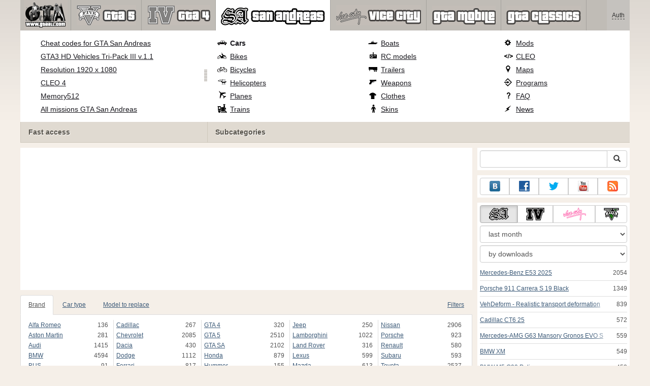

--- FILE ---
content_type: text/html; charset=utf-8
request_url: https://www.google.com/recaptcha/api2/aframe
body_size: 265
content:
<!DOCTYPE HTML><html><head><meta http-equiv="content-type" content="text/html; charset=UTF-8"></head><body><script nonce="bf7cI2bjbsg-xgkJaQS1Yg">/** Anti-fraud and anti-abuse applications only. See google.com/recaptcha */ try{var clients={'sodar':'https://pagead2.googlesyndication.com/pagead/sodar?'};window.addEventListener("message",function(a){try{if(a.source===window.parent){var b=JSON.parse(a.data);var c=clients[b['id']];if(c){var d=document.createElement('img');d.src=c+b['params']+'&rc='+(localStorage.getItem("rc::a")?sessionStorage.getItem("rc::b"):"");window.document.body.appendChild(d);sessionStorage.setItem("rc::e",parseInt(sessionStorage.getItem("rc::e")||0)+1);localStorage.setItem("rc::h",'1769226831867');}}}catch(b){}});window.parent.postMessage("_grecaptcha_ready", "*");}catch(b){}</script></body></html>